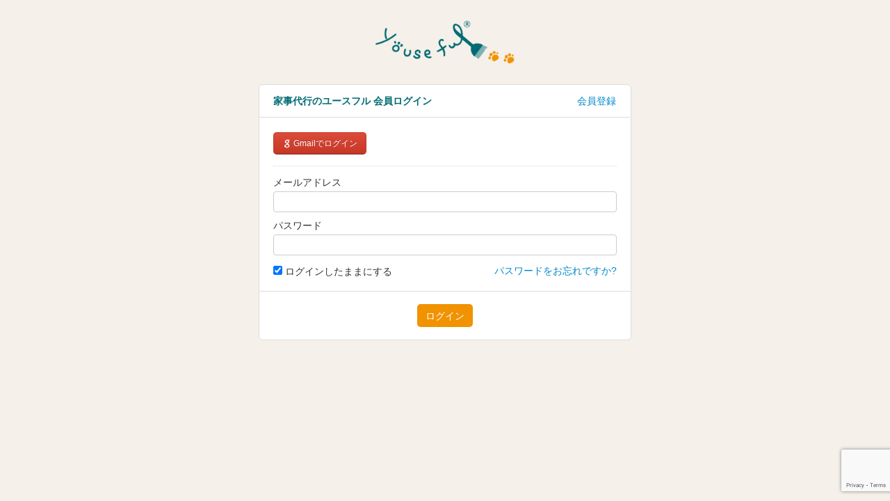

--- FILE ---
content_type: text/html; charset=UTF-8
request_url: https://select-type.com/member/login/?mi=da32-YEEZPU
body_size: 2913
content:
<!doctype html>
<html>
<head>
<meta charset="utf-8">
<title>[家事代行のユースフル] ログイン</title>
<meta http-equiv="X-UA-Compatible" content="IE=edge">
<meta name="viewport" content="width=device-width, initial-scale=1.0, user-scalable=no">
<meta name="description" content="[家事代行のユースフル] ログイン">
<meta name="keywords" content="[家事代行のユースフル] ログイン">
<meta property="fb:app_id" content="1415871678635683" />
<meta property="og:locale" content="ja_JP" />
<meta property="og:title" content="[家事代行のユースフル] ログイン">
<meta property="og:site_name" content="[家事代行のユースフル] ログイン">
<meta property="og:type" content="article"><link rel="shortcut icon" href="https://selecttypeimg.s3.amazonaws.com/upl_files/46914/171247">
<link rel="apple-touch-icon" href="https://selecttypeimg.s3.amazonaws.com/upl_files/46914/171247">
<meta name="format-detection" content="telephone=no">
<meta http-equiv="pragma" content="no-cache">
<meta http-equiv="cache-control" content="no-cache">
<meta http-equiv="Expires" content="0">
<meta name="msvalidate.01" content="" />
<link rel="apple-touch-icon" href="/img/icon_hide_sp.png">
<link rel="stylesheet" href="/css/bootstrap.css?1763730988" />
<link rel="stylesheet" href="/css/style.css?1763730996" />
<link rel="stylesheet" href="/css/bootstrap-responsive.css?1763730988">
<link rel="stylesheet" href="/css/style-responsive.css?1763730995">
<link rel="stylesheet" href="https://maxcdn.bootstrapcdn.com/font-awesome/4.7.0/css/font-awesome.min.css"><!--<link rel="stylesheet" href="/css/font-awesome.min.css">--><link rel="stylesheet" href="/css/member.css?1763730992">
<link rel="stylesheet" href="/css/theme-default.css?1763730996" />
<script type="text/javascript" src="/js/jquery.js?1763730940"></script>
<script type="text/javascript" src="/js/bootstrap.min.js?1763730921"></script>
<script type="text/javascript" src="/js/org_bootstrap.js?1763730948"></script>
<script type="text/javascript" src="/js/common.js?1763730922"></script>
<script async src="https://www.googletagmanager.com/gtag/js?id=G-6VKPXNQ78T"></script>
<script>
  window.dataLayer = window.dataLayer || [];
  function gtag(){dataLayer.push(arguments);}
    gtag('js', new Date());
  gtag('config','G-6VKPXNQ78T');
      </script>
</head><link type="text/css" href="/css/loader.css?1763730992" rel="stylesheet" />
<script src='https://www.google.com/recaptcha/api.js'></script>
<script type="text/javascript">
<!--
$(document).ready(function(){
  $('.circle_name_cls').text('家事代行のユースフル ');$('.btn1_cls').val('登録する');$('.btn1_cls').text('登録する');
$('.btn2_cls').val('お問い合わせ');$('.btn2_cls').text('お問い合わせ');
$('.btn3_cls').val('ログイン');$('.btn3_cls').text('ログイン');
$('.btn4_cls').val('パスワード変更');$('.btn4_cls').text('パスワード変更');
$('.title_cls').css('color','#006b73');$('.btn-primary').css('background-color','#f19200');$('.background').css('background-color','#f5f0e9');  $('#logo_area_id').show();
  $('#logo_img_id').prop('src','https://selecttypeimg.s3.amazonaws.com/upl_files/46914/401686');
  $('#logo_img_id').css('width','199.5');
try {
  $("#select-reserve-iframe", window.parent.document).contents().find('body').addClass('iframe');
  $("#select-reserve-iframe", window.parent.document).height(document.body.scrollHeight);
}catch(e){}
});
function goSubmitWithGC(token) {
  if(token){
    cmn.dispLoading();
    cmn.actionSubmit(loginform,'do_login');
  }
}
//-->
</script>
<body class="selectform member">
<div class="body">
  <div class="container">
    <div class="logo-box" id="logo_area_id"><img id="logo_img_id"></div>    <div class="row-fluid">
      <div class="span6 offset3">
        <form method="post" action="/member/login/index.php" name="loginform" id="loginform_id">
          <div class="content">
            <div class="content-header">
              <h3 class="title_cls"><span class="circle_name_cls"></span>会員ログイン</h3>
              <span class="switch-link"><a href="/member/reg/?mi=da32-YEEZPU&w_flg=&pv_flg=" class="label_cls">会員登録</a></span>            </div>
            <div class="content-body">
                            <div class="control-group">
                <a href="javascript:;" class="btn btn-small btn-google" onclick="javascript:cmn.actionSubmit(loginform,'do_gmlogin');"><i class="icon-google"></i> Gmailでログイン</a>                              </div>
              <hr class="padding-sm">
                                          <div class="control-group">
                <label class="control-label label_cls">メールアドレス</label>
                <div class="controls">
                  <input type="text" class="input-block-level" name="a_id" maxlength="1500" tabindex="1">
                </div>
              </div>
              <div class="control-group">
                <label class="control-label label_cls">パスワード</label>
                <div class="controls">
                  <input type="password" class="input-block-level" name="pass" maxlength="1500" tabindex="2">
                </div>
              </div>
              <div class="control-group">
                <div class="controls clearfix">
                  <label class="pull-left label_cls"><input type="checkbox" name="kpt_flg" value="1" checked> ログインしたままにする </label>
                  <a href="/member/pwask/?mi=da32-YEEZPU&w_flg=&pv_flg=" class="pull-right label_cls">パスワードをお忘れですか?</a>
                </div>
                              </div>
            </div>
            <div class="content-footer align-center">
              <button
    class="btn btn-primary btn3_cls g-recaptcha"
    data-sitekey="6LdNZ6YUAAAAAPEtUa5hyUGDdSaFaTXAwl_oPdZq"
    data-callback="goSubmitWithGC">ログイン
</button>
                          </div>
          </div>
        <input type="hidden" name="ticket" value="bcf20c29f5b068d463b0aa343372d906a8df46af27d68afe">
        <input type="hidden" name="mi" value="da32-YEEZPU">
        <input type="hidden" name="w_flg" value="">
        <input type="hidden" name="pv_flg" value="">
                <input type="hidden" name="dummy_do">
        </form>
      </div>
    </div>
  </div>
</div>
<div class="background"><div class="brightness"></div></div>
</body>
<div id="loading_id"></div><div id="facebook-login-alert-modal_id" class="modal modal-xlarge hide fade in" aria-hidden="false">
  <div class="modal-header">
    <a href="javascript:;" class="close" data-dismiss="modal" aria-hidden="true">×</a>
    <h3><i class="fa fa-exclamation-circle" aria-hidden="true"></i> Facebookログインをご利用されていたユーザー様へ</h3>
  </div>
  <div class="modal-body">
    <div class="help-text margin-bottom-15">Facebook連携機能は廃止されました。<br>Facebookアカウントでログインしていたユーザー様は、<strong>Facebookアカウントに登録しているのと同じメールアドレス</strong>で既にアカウントが作成されています。<br>したがいましてパスワード設定フローより<strong>Facebookアカウントに登録しているのと同じメールアドレス</strong>にて、<strong>本システムオリジナルのパスワード</strong>を再設定いただくことにより、<br>これまでと同じく本システムへのログインが可能です。</div>
    <div class="margin-bottom-10">
      以下のパスワード再設定リンクより、本システムオリジナルのパスワードをご設定いただきます。<br>
<strong>Facebookアカウントに登録しているメールアドレス</strong>にて、パスワード設定のお手続きをお進めください。
    </div>
    <div class="margin-bottom-10"><a href="/member/pwask/?mi=da32-YEEZPU" class="btn btn-primary" target="_blank"><i class="fa fa-key" aria-hidden="true"></i> アカウントのオリジナルパスワード設定</a></div>
  </div>
  <a href="javascript:;" data-dismiss="modal" class="btn btn-close">閉じる</a>
</div><input type="hidden" id="mi_id" value="da32-YEEZPU">
<input type="hidden" id="prev_flg_id" value="">
<input type="hidden" id="w_flg_id" value="">
</html>

--- FILE ---
content_type: text/html; charset=utf-8
request_url: https://www.google.com/recaptcha/api2/anchor?ar=1&k=6LdNZ6YUAAAAAPEtUa5hyUGDdSaFaTXAwl_oPdZq&co=aHR0cHM6Ly9zZWxlY3QtdHlwZS5jb206NDQz&hl=en&v=TkacYOdEJbdB_JjX802TMer9&size=invisible&anchor-ms=20000&execute-ms=15000&cb=6dq2jtz8klhc
body_size: 45602
content:
<!DOCTYPE HTML><html dir="ltr" lang="en"><head><meta http-equiv="Content-Type" content="text/html; charset=UTF-8">
<meta http-equiv="X-UA-Compatible" content="IE=edge">
<title>reCAPTCHA</title>
<style type="text/css">
/* cyrillic-ext */
@font-face {
  font-family: 'Roboto';
  font-style: normal;
  font-weight: 400;
  src: url(//fonts.gstatic.com/s/roboto/v18/KFOmCnqEu92Fr1Mu72xKKTU1Kvnz.woff2) format('woff2');
  unicode-range: U+0460-052F, U+1C80-1C8A, U+20B4, U+2DE0-2DFF, U+A640-A69F, U+FE2E-FE2F;
}
/* cyrillic */
@font-face {
  font-family: 'Roboto';
  font-style: normal;
  font-weight: 400;
  src: url(//fonts.gstatic.com/s/roboto/v18/KFOmCnqEu92Fr1Mu5mxKKTU1Kvnz.woff2) format('woff2');
  unicode-range: U+0301, U+0400-045F, U+0490-0491, U+04B0-04B1, U+2116;
}
/* greek-ext */
@font-face {
  font-family: 'Roboto';
  font-style: normal;
  font-weight: 400;
  src: url(//fonts.gstatic.com/s/roboto/v18/KFOmCnqEu92Fr1Mu7mxKKTU1Kvnz.woff2) format('woff2');
  unicode-range: U+1F00-1FFF;
}
/* greek */
@font-face {
  font-family: 'Roboto';
  font-style: normal;
  font-weight: 400;
  src: url(//fonts.gstatic.com/s/roboto/v18/KFOmCnqEu92Fr1Mu4WxKKTU1Kvnz.woff2) format('woff2');
  unicode-range: U+0370-0377, U+037A-037F, U+0384-038A, U+038C, U+038E-03A1, U+03A3-03FF;
}
/* vietnamese */
@font-face {
  font-family: 'Roboto';
  font-style: normal;
  font-weight: 400;
  src: url(//fonts.gstatic.com/s/roboto/v18/KFOmCnqEu92Fr1Mu7WxKKTU1Kvnz.woff2) format('woff2');
  unicode-range: U+0102-0103, U+0110-0111, U+0128-0129, U+0168-0169, U+01A0-01A1, U+01AF-01B0, U+0300-0301, U+0303-0304, U+0308-0309, U+0323, U+0329, U+1EA0-1EF9, U+20AB;
}
/* latin-ext */
@font-face {
  font-family: 'Roboto';
  font-style: normal;
  font-weight: 400;
  src: url(//fonts.gstatic.com/s/roboto/v18/KFOmCnqEu92Fr1Mu7GxKKTU1Kvnz.woff2) format('woff2');
  unicode-range: U+0100-02BA, U+02BD-02C5, U+02C7-02CC, U+02CE-02D7, U+02DD-02FF, U+0304, U+0308, U+0329, U+1D00-1DBF, U+1E00-1E9F, U+1EF2-1EFF, U+2020, U+20A0-20AB, U+20AD-20C0, U+2113, U+2C60-2C7F, U+A720-A7FF;
}
/* latin */
@font-face {
  font-family: 'Roboto';
  font-style: normal;
  font-weight: 400;
  src: url(//fonts.gstatic.com/s/roboto/v18/KFOmCnqEu92Fr1Mu4mxKKTU1Kg.woff2) format('woff2');
  unicode-range: U+0000-00FF, U+0131, U+0152-0153, U+02BB-02BC, U+02C6, U+02DA, U+02DC, U+0304, U+0308, U+0329, U+2000-206F, U+20AC, U+2122, U+2191, U+2193, U+2212, U+2215, U+FEFF, U+FFFD;
}
/* cyrillic-ext */
@font-face {
  font-family: 'Roboto';
  font-style: normal;
  font-weight: 500;
  src: url(//fonts.gstatic.com/s/roboto/v18/KFOlCnqEu92Fr1MmEU9fCRc4AMP6lbBP.woff2) format('woff2');
  unicode-range: U+0460-052F, U+1C80-1C8A, U+20B4, U+2DE0-2DFF, U+A640-A69F, U+FE2E-FE2F;
}
/* cyrillic */
@font-face {
  font-family: 'Roboto';
  font-style: normal;
  font-weight: 500;
  src: url(//fonts.gstatic.com/s/roboto/v18/KFOlCnqEu92Fr1MmEU9fABc4AMP6lbBP.woff2) format('woff2');
  unicode-range: U+0301, U+0400-045F, U+0490-0491, U+04B0-04B1, U+2116;
}
/* greek-ext */
@font-face {
  font-family: 'Roboto';
  font-style: normal;
  font-weight: 500;
  src: url(//fonts.gstatic.com/s/roboto/v18/KFOlCnqEu92Fr1MmEU9fCBc4AMP6lbBP.woff2) format('woff2');
  unicode-range: U+1F00-1FFF;
}
/* greek */
@font-face {
  font-family: 'Roboto';
  font-style: normal;
  font-weight: 500;
  src: url(//fonts.gstatic.com/s/roboto/v18/KFOlCnqEu92Fr1MmEU9fBxc4AMP6lbBP.woff2) format('woff2');
  unicode-range: U+0370-0377, U+037A-037F, U+0384-038A, U+038C, U+038E-03A1, U+03A3-03FF;
}
/* vietnamese */
@font-face {
  font-family: 'Roboto';
  font-style: normal;
  font-weight: 500;
  src: url(//fonts.gstatic.com/s/roboto/v18/KFOlCnqEu92Fr1MmEU9fCxc4AMP6lbBP.woff2) format('woff2');
  unicode-range: U+0102-0103, U+0110-0111, U+0128-0129, U+0168-0169, U+01A0-01A1, U+01AF-01B0, U+0300-0301, U+0303-0304, U+0308-0309, U+0323, U+0329, U+1EA0-1EF9, U+20AB;
}
/* latin-ext */
@font-face {
  font-family: 'Roboto';
  font-style: normal;
  font-weight: 500;
  src: url(//fonts.gstatic.com/s/roboto/v18/KFOlCnqEu92Fr1MmEU9fChc4AMP6lbBP.woff2) format('woff2');
  unicode-range: U+0100-02BA, U+02BD-02C5, U+02C7-02CC, U+02CE-02D7, U+02DD-02FF, U+0304, U+0308, U+0329, U+1D00-1DBF, U+1E00-1E9F, U+1EF2-1EFF, U+2020, U+20A0-20AB, U+20AD-20C0, U+2113, U+2C60-2C7F, U+A720-A7FF;
}
/* latin */
@font-face {
  font-family: 'Roboto';
  font-style: normal;
  font-weight: 500;
  src: url(//fonts.gstatic.com/s/roboto/v18/KFOlCnqEu92Fr1MmEU9fBBc4AMP6lQ.woff2) format('woff2');
  unicode-range: U+0000-00FF, U+0131, U+0152-0153, U+02BB-02BC, U+02C6, U+02DA, U+02DC, U+0304, U+0308, U+0329, U+2000-206F, U+20AC, U+2122, U+2191, U+2193, U+2212, U+2215, U+FEFF, U+FFFD;
}
/* cyrillic-ext */
@font-face {
  font-family: 'Roboto';
  font-style: normal;
  font-weight: 900;
  src: url(//fonts.gstatic.com/s/roboto/v18/KFOlCnqEu92Fr1MmYUtfCRc4AMP6lbBP.woff2) format('woff2');
  unicode-range: U+0460-052F, U+1C80-1C8A, U+20B4, U+2DE0-2DFF, U+A640-A69F, U+FE2E-FE2F;
}
/* cyrillic */
@font-face {
  font-family: 'Roboto';
  font-style: normal;
  font-weight: 900;
  src: url(//fonts.gstatic.com/s/roboto/v18/KFOlCnqEu92Fr1MmYUtfABc4AMP6lbBP.woff2) format('woff2');
  unicode-range: U+0301, U+0400-045F, U+0490-0491, U+04B0-04B1, U+2116;
}
/* greek-ext */
@font-face {
  font-family: 'Roboto';
  font-style: normal;
  font-weight: 900;
  src: url(//fonts.gstatic.com/s/roboto/v18/KFOlCnqEu92Fr1MmYUtfCBc4AMP6lbBP.woff2) format('woff2');
  unicode-range: U+1F00-1FFF;
}
/* greek */
@font-face {
  font-family: 'Roboto';
  font-style: normal;
  font-weight: 900;
  src: url(//fonts.gstatic.com/s/roboto/v18/KFOlCnqEu92Fr1MmYUtfBxc4AMP6lbBP.woff2) format('woff2');
  unicode-range: U+0370-0377, U+037A-037F, U+0384-038A, U+038C, U+038E-03A1, U+03A3-03FF;
}
/* vietnamese */
@font-face {
  font-family: 'Roboto';
  font-style: normal;
  font-weight: 900;
  src: url(//fonts.gstatic.com/s/roboto/v18/KFOlCnqEu92Fr1MmYUtfCxc4AMP6lbBP.woff2) format('woff2');
  unicode-range: U+0102-0103, U+0110-0111, U+0128-0129, U+0168-0169, U+01A0-01A1, U+01AF-01B0, U+0300-0301, U+0303-0304, U+0308-0309, U+0323, U+0329, U+1EA0-1EF9, U+20AB;
}
/* latin-ext */
@font-face {
  font-family: 'Roboto';
  font-style: normal;
  font-weight: 900;
  src: url(//fonts.gstatic.com/s/roboto/v18/KFOlCnqEu92Fr1MmYUtfChc4AMP6lbBP.woff2) format('woff2');
  unicode-range: U+0100-02BA, U+02BD-02C5, U+02C7-02CC, U+02CE-02D7, U+02DD-02FF, U+0304, U+0308, U+0329, U+1D00-1DBF, U+1E00-1E9F, U+1EF2-1EFF, U+2020, U+20A0-20AB, U+20AD-20C0, U+2113, U+2C60-2C7F, U+A720-A7FF;
}
/* latin */
@font-face {
  font-family: 'Roboto';
  font-style: normal;
  font-weight: 900;
  src: url(//fonts.gstatic.com/s/roboto/v18/KFOlCnqEu92Fr1MmYUtfBBc4AMP6lQ.woff2) format('woff2');
  unicode-range: U+0000-00FF, U+0131, U+0152-0153, U+02BB-02BC, U+02C6, U+02DA, U+02DC, U+0304, U+0308, U+0329, U+2000-206F, U+20AC, U+2122, U+2191, U+2193, U+2212, U+2215, U+FEFF, U+FFFD;
}

</style>
<link rel="stylesheet" type="text/css" href="https://www.gstatic.com/recaptcha/releases/TkacYOdEJbdB_JjX802TMer9/styles__ltr.css">
<script nonce="d6RSfJgg_LfF2Mu9cbqzxg" type="text/javascript">window['__recaptcha_api'] = 'https://www.google.com/recaptcha/api2/';</script>
<script type="text/javascript" src="https://www.gstatic.com/recaptcha/releases/TkacYOdEJbdB_JjX802TMer9/recaptcha__en.js" nonce="d6RSfJgg_LfF2Mu9cbqzxg">
      
    </script></head>
<body><div id="rc-anchor-alert" class="rc-anchor-alert"></div>
<input type="hidden" id="recaptcha-token" value="[base64]">
<script type="text/javascript" nonce="d6RSfJgg_LfF2Mu9cbqzxg">
      recaptcha.anchor.Main.init("[\x22ainput\x22,[\x22bgdata\x22,\x22\x22,\[base64]/[base64]/[base64]/[base64]/[base64]/[base64]/[base64]/[base64]/[base64]/[base64]/[base64]/[base64]/[base64]/[base64]\\u003d\x22,\[base64]\\u003d\x22,\x22w43Cky5PwoHDqSfCmMK/XMKQw5vCjxtcw45ANsOYw4VvA1XCqXdtc8OGwp/DjMOMw5zClChqwqgbNTXDqQfCpHTDlsO2SBs9w5zDgsOkw6/DqcKbwovCgcOaEQzCrMK2w5/DqnY6woHClXHDncOsZcKXwprCnMK0dxbDm13CqcKzNMKowqzCgU5mw7LCn8Oow717OsKzAU/CkcKqcVNQw4DCihZiR8OUwpFpYMKqw7ZdwocJw4YgwqA5esKCw5/CnMKfwr/DtsK7IGTDrnjDnX/CjwtBwovCgzcqbMKKw4VqQMKkAy8sEiBCMMOswpbDisKEw7rCq8Kgb8ObC203McKYaEwDwovDjsOtw4PCjsO3w5YHw65PF8OPwqPDnjrDmHkAw7dUw5lBwpjCg1sOAkp1wo5+w4TCtcKUTUg4eMOYw5MkFE1ZwrFxw5EeF1kAwq7Cul/DpUgOR8KuawnCusOEHk5yAFfDt8Oawp7CuRQEc8Oew6TCpzR6FVnDrxjDlX8HwoF3IsKsw4fCm8KbNgsWw4LCpQzCkBNYwpE/w5LCl3YObiMcwqLCkMKMAMKcAgDCt0rDnsKdwozDqG5PScKgZVTDphrCucOVwox+SDzCicKHYzgsHwTDvMOQwpxnw4HDssO9w6TCi8Oxwr3CqhDCi1k9PHlVw77CmsO/FT3DocOQwpVtwpXDlMObwoDCtMOGw6jCs8OhwoHCu8KBL8O4c8K7wrHCkWd0w5PCojU+XMO5Fg0eOcOkw49rwoRUw4fDhsOzLUpJwqEyZsOkwphCw7TComnCnXLCoGkgwonCvkFpw4lpNVfCvWjDu8OjMcO2US4hdsK7e8O/DWfDth/Cq8KzZhrDg8OFwrjCrRIZQMOuT8OHw7AjQcO+w6/CpDQhw57ClsOlPiPDvR/CqcKTw4XDsBDDlkUufcKKOB3DnWDCusOqw4sabcK9RwU2T8Kfw7PClxfDg8KCCMOXw4PDrcKPwrQNQj/CpELDoS4Qw6BFwr7DqMKaw73CtcK8w7zDuAhUaMKqd3Q6cErDnWo4wpXDhm/[base64]/CmFgpw7PDtcO/wojCgsKCw4LDkMKewqU7wq/DlgoiwqkyCRZDbcK/w4XDkBjCmAjCkD9/w6DCssOREUjChzR7e3PCplHCt0MFw55Fw6jDuMKmw7zDm1LDnMKqw5zCm8OQw7JkDMOWWMOQATtdGF80a8KTw7NSwqZswoo0w6obw75nwqsww5DDssOXRRZ+wqlaVVfDk8KxIcKgw4/CqsKyJcOtPhzDgXvCn8KibxnCtsKCwpXCj8Owb8KCfMOcB8KYcgTDqsKGZDkNwoFhLMOyw6gKwqzDoMKIKSVjwo4TbMKGXMKaPzbDv17CssK1AMO7TMOJZMKrZERmw7QDwpQnw4x1XMOHw6TDsxzCicO/w7XCqcKQw4jDiMKcw7XCvsOUw6DDhkxqd3kYN8KvwqYiU0DDkhXDiBTCscKnQMK4w6kqV8K+D8K6QsOMYlwsEsOgOmdAYDHCsx3DlgR3I8K8w6LDnMOhw6gbD3nDgVIMwqHDrCXCr2gCwovDsMK8PgLDiHbCqMOSBk7Dg1rDqcOnGMO6bcKIw7/DnsKAwos1w7/Cg8OCcn3CpxrCukfCpVJRw63DrHhaZVoxK8O3f8K5w7fDtMKuDcODw4BcesOFwqPDqMKHw7/DqsKIwq/DvxTCqizCmnE6BlzDlx/[base64]/DuxElwpPChcKlw5hGwrXDmjA0wqbDkS90HsOtb8Oiw6c2wqo1w4DCrsOFBTFdw7R0w7jCrXzDlnjDqlfDv2kvw5xMc8KdQFHDkRseWyIEX8KvwoPCmxFjwp/DrsO9w7fDt1pXZ1g0w6PDjF3Dnl46HwRDH8KCwoUbVsO5w6XDhzYbNsOAwq7CkMKiasOaHMOIwoBMYsOsGzYnZsOww53CqcOTwqhDw7keQVbCkTzDpMKSw47Di8OgCzVremgvFknDn2fDkTfDjiAFwo7ClEXCgC/[base64]/[base64]/[base64]/S8OVGsKTKMO9w4/Cp8KKDwbCp8KpVcKcBcOqwowvw6MuwoLCssORwqwNwq7DvsONwodpwoTCsE/CoAcowqMYwrd4w4HDihF6S8Kjw7nDrsONdFgVYMK0w7RjwoPDmXo5wp/[base64]/[base64]/[base64]/DvUMRe8KTwqvDicKRwokIB08IbEnCqcKqw54UZMOeIlXDt8KFbhjCrMO0w7dlS8KFLsKJccKHLMKzwqZCwpLClC8CwoNjwqTDmgpiwobCqUI/wqTDt2VuNcOIwpBYw6HDjQbCom9Mwp/Cp8Olwq3Ck8KOwqYHKHNpBBzCkRhRX8KTSFTDvcK3eQRdY8OjwocRHCc/[base64]/[base64]/DpgRrw67Dv2ADw7IKw4DDjxHCtCEcw5TCg29NO1hIV2rDpj8dFMOETnHDv8O8Y8OwwqR4H8KRwofCk8Kaw4TClhDDhFQ0JCA2AXM8w4DDkWYYcALDpn1SwoHDj8OMw6xaAMO5wq7DtFkpMMKZNgjCv1HCsGs1wr/CusKuIBRJwpvDrDPCsMKNNsKQw58fwrgcw44IccOUNcKZw7nDk8K5PyhUw7bDjMKDw5BPbcOGw5/DjAvCgsOWw4wqw6DDnsKqwpbCvcKgw63DnsKQw4pVw6HCq8OhdjkzQcKkworDp8Osw5kNMzo1wpUiSEPCmQTDpcOQw7DCg8KJTMOhajTDnVMPwro5w7Zww53Cih7DsMKhSQjDi3rDmsK/wrfDmTjDjWTCqMO1wrhpOBPCr1QUwq9Iw590w5xOBMOuDkd+w7/CmsK2w4/CmA7CqF/CmknChXrCuzBzd8OLB1VuY8KMw6TDqQgmw5XCiCPDh8KldcKzA3HDt8KQwr/CoR/DtkU4wonCsV4/Y3MQwoR8KcOiAcKBw4PCtFvCrkzCnsK4TcKkPT51STQEw4PDsMKCw4rCjXpGASDDkgcqLsOxcxNXZgbDk3zDoXoEwo0/woRwV8KzwqE2w5gDwqo+ccOHUXY8GQjCuVHCrC5sUiA/fhPDpMKpw5EEw47DlcOXwo9+wrTClsK6MwR+wqHCuxPCi3lrcMO3TcKJwoHDmcKRwq3CrcOYQFPDnMO1O3bDoWJTZXN2wpB1wogKw7bChMK7w7fCtMKBwpQYQzPDtmVTw67CrsOgRjpmw6JQw71ewqfCscKLw6nCrMO/Yjp5wq0wwqNyeA3CpsO8w68rwrpFwqJSdhDDjMKkKTUIVzHDssK3CMOlwrLDrMOtdMO8w6Y/OMK8wowkwrjCs8KUcWYFwokjw4d0wpEsw7nDtMK8XsK8wpRGVFPCoXUHwpMOaxBZwqo1w5jCsMOvwpnDjsKdw6QSwp9cMkDDp8KOwqrDh2zCh8O7Y8KMw6PCqMKqV8KLDMOXUjDDt8K2RW7DgsK8EsOGSkTCp8OhcsOdw5VWesK1w7fCr0NYwrchU28fwp/DnT3DksOEwrvCmMKPE11Mw7vDlcO1wrrCon7Dpw57wqg3ZcOAb8O0wqfCjMKAwrbCpmbCp8OsU8OnIcKEwoLDtWNiQVhtV8KuXsKGO8KDwozCrsO0w78gw45gw7fClyMNwr/Cj0bCj13CulzCnkYbw6HDqMKgFMK2wqBlSTckwqPCiMOWN0/CqzNuwq86w7d5E8KfYEQDTcKsEVDDiR8nwrcrwo/DuMObWMK3F8O8wq0mw53CgsK7P8KQc8KuUsKEBUU+wrzCqsKDN1jCvEHDvcKBUl0AbTMbGwrCv8O9PcKZw5paDMKbw4tHAnrCoy3CsVLCuH/CqcOPVRbDu8KaKcKPw6cvH8KVJTXCmMKbLwcbR8KsHQxmw5V0esOPeiHDqsO2wrvDhyxqRMOMbBQ8wrsow7HCkMOTN8KlXcOew7V3wo3DgsK1w5PDpFk5KsOrwoJuwq/Ds1MAw5nDl2zCrMKaw50iwonCilTDlDdiwoV8RsKWwq3ChGfDvMO9wrLDpMOYw602JsOIwoozN8O/[base64]/[base64]/Dp8KVwqzCjMOmRl3DmR03CcKbwr/[base64]/csOZWMK9JsOpDMK6wrwUJzDDqwbDm8OBwo/DksOHW8O7w4PDk8KFw5JDCcKCccODw5N8w6dBw7J2w7Ujwq/DgMKqw5nDn18hd8K5LcKJw7tgwrTClcKvw5Q0ei1mw6LDpHZfKCzCuUgDPcKtw6MEwrHCiSJ0wqfDgA7Dl8OTw4vDssOJw5PCpcK2wopQHMKmIS/CrsOwMMKfQMKpwqUpw4DDmHAKwozDqW0tw7HDrEMheCjCi2HClcKjwprCtMONw6NINy9ww7XDv8KlWsKMwoBnwrLCicOtw5/DncOzL8K8w4LCuEQFw7k7Ryojw7RxQsKPemVLwrkQw77ClTo7wqfCtMOOQnI4AifDhzPCssOdw4/CiMOzwrlLXW1CwpHDm3TCqsKgYkhnwqnCscKzw5o/P0Udw6PDm3bCvsKJwrUBUMKyXsKiwqTDqmrDnsOqwqt/wr83L8Oww6YiEMKMwoDCq8Oiw5HCt0/[base64]/FF7Dl8O/[base64]/esOpw5BywobDhRzDs8KYw4rCg1bCq8OKA0bDvcOhNMKHMsOBw7jDuQp8BsK/wrjDocKhEsKxwqpPw57DijMiw4JEX8K4wo/[base64]/PsO4M8K+TcKmwptjwo4IdsOeAnBKwpvCjMKawr7DkjBIeXLCigBbKcKHdkXCunXDkEbCicKcesO+w5HCr8OJe8ODbmLCqsOjwqV3w4RLZcO3wqvDpyfCq8KJbhV1wqREwq/CuTDDmwrCmg0qwpNNOxHCrsKnwpjDt8KQVcKpwrzDpT/[base64]/CoyRmZEHDlVZNZMOmw5zDkMOywo8sHsK8NcOYSMK6w5zCoSBsFcOHwo/[base64]/DusKSw5zCvMOYwqPDk2DCikPDnFDDsGTDlcOKacOBwpw0wpQ6fz52w7PCrWFFwrs1FEQ/wpFvVMOWCVHCj3h2wo8SfMKXcMKkw6IRw4HDocKvZsORL8OaIH46w6zDk8KIRkRNVsKewq8vw7/DoCrDoyHDscKAwq0DewEFdHQ3woAGw508w4paw71KFnoPP0rCmAUnwo89wodrw7XCo8OXw7fDtxfCmsK6Ch7DqS/[base64]/CmMOCUDhhw6vCqsObL8KyLFkqwoJ/W8ODwrFUIMKyFMOowpMVw4LCjF0dL8KXAcK4KG/DlMORfcO4w7rCqhIzH2lsGUcmCzwyw7/CiAJ+asKXw7LDlsOIw5XDo8OYY8K8woLDnsO0wprDkVR8bcO1WVvDgMOZw4dTw5HDosOgY8KNTSfCgFLConoww7jCmcKCwqNSF2l5J8OTKA/CksOwwrjCpXJtYsKVSDrDqi51w4fCqsOHZx7DiS1Aw7bCsVjCgxRafkfDlxBwKhkBbsK6w4XDn2/DjMKtW2JYwoFnwoXCnGYDHsOcYgzDoggAw6rCvl83cMOPw4PCvSdDVhvCmMKSWhkmfAvCmExQwrt3w7krcHVGw6djCMKGfcK9G3AHKHFPw47CuMKJQmjCt31VFDHCmSE/HMKYK8OCw740XFtuwpADw4/CswrCqMK6wo5fb3rDssK0U2jCmxgmw4BVHTB0EX5cwq/DoMO+w7nChcKkwr7DiVrDhU9KGcOxwo5qTcKKGGrCl15Zwp/CncKqwoPDmcOuw7LDty/ClgnDtMOGwoB3wrnCmcOpD29JYMKzw7HDim3DtQ7ClATDr8KPPxdjHUMHZ3xFw6MEw41WwqbCpcKywohrwoPDq3jCkEHDnx0aIMKYOTBQJcKOPsKUwq/Dg8Kybg0DwqTDocORwo8Yw7LDo8KbXn7DocKFdB/DnEwXwpwhVcKGQE5Bw5ggwrYKwqjDuAfChA9Tw4/DocKyw5ZbWcOIwpvDucKWwqPCpXzCrCRcWBTCo8OVUAYuwr1twpFBw6rDlglEM8KyS3lCV3bCjsKwwprDokB1wpcXDUgUASZ6w7ZSDhIBw7dKw5Y5dwZYwoPDn8Kiw6/CqsKywqNQPMK2wo3CocKfFz3DukbChcOJA8O8WsOIw6TDrcKfWR17SFPCrXgLPsOFfcK7R2EtUkQcwppjwrzCr8KeOyQtO8KGwq/CgsOmJ8O9wr/[base64]/DnUbCtVEkKgnDicOPw5Yzw6/DkGTCscOmfMKtFcK+wrvDqcK8w7BTwqTCkAzCqcKrw5LChkPCpcOGDcK/HsOGWgXCscKHa8KqHXdWwqhzw4PDtXvDqMO1w4ZkwocOV1N1w6LDpMOpw4TDg8O3woTDoMKWw6w6wo5IPsKTfsO9w73CqsKZw4rDlcKNwpAew7/DmwxDZG0YfsODw5EMw6PCn1rDgwLDmcO8wpHDjBXCo8KbwoRVw4bDrkLDqTNLw6FSGMKHVMKbZ2nDucKjwrshBcKgeSwdT8Kzwq9qw7LCt1TDssOsw6g9OV0hw5sWE2tuw4xPZ8OyDkbDrcKJNEfCsMKVKcKxEl/[base64]/DvcOBw71gdlVWwr7Dj1/CocORw7YEw5LDucO4wrXDlEZ6XVTChcOVCsKuwpnCoMKPwr4swpTCicK4LmjDvMKCYDbCtcK4WAjDvijCrcOZUzbCnH3DqcOVw4RnGcOSQsKfBcO1BV7DksObVcOGOMONQ8K3wp/[base64]/DjlbCsA4/w7JBw5VXTUbCi8O8w5XCrsKxw4cSw73DuMOTw6cbwoEDTcKgDMO8EcO8acOww6HDusOTw5XDiMOMMU4mchZ/wqPDp8KhCkjDl2ZOIcOBFsKjw5TClsKIIsO1W8KKwonDpcOEwp7DkMOPPHpRw7lrwr0TKsOmM8Oie8O4w4VGLcOuLHfCpHvDssKJwp0zSXnCij/Dg8KYTcOYf8O0FcO6w4NzB8KhTQslYwvCsH/DuMK9w6lWKHTDuA5BDyxJUzE7ZsOCwoLCs8KqScO5Vxc4DVbDtsO0ScOdKsK6wpU/b8OKw7BrIMKawrkbbiAfHisCZEhnQ8OZbwrCqGvCvBozw7liwpvCrMOfR0J3w7xgfMKXworCqsKEw5PCosOnw7nDj8OXH8OvwrsYwo7CrVbDp8OYbcOaccOrSFDCnW4Sw4gKeMKfwqfCuWEAwr4cXsOmUjXDt8Oyw4Zwwq/CjGgPw5XCvUFQw6bDsiApwr85w7lMDUHCtcK/D8OBw480wq3Cm8Kow4DCpjLDs8K6acKEw4zCkMKWRcOjwqvCrXHCm8O+EFnDklMAZ8O2wovCrcK5Dgl6w6JzwqcHMEEMBsOiwqDDpMK9wpLCs3DCjsODwotzOS7DvsKKZMKawqXChScJwoXCksOxwp0zH8OowoEVK8KqExzCisOQCz/Dh0/CtC3DpCLDisOZw5QawrHDmX9vHjdVw7PDg1fCjBF4MEgxDMOQdMKObHjDocKfJk87XiDDtGPDmcO2wrUnwq7Du8KDwpk9w40pw5jCmTvDisKiEwHCmFzCtW0JwpXDgcKEw4NNZMK/w5LCrQ4nw7XCmsOMwoIvw7/CpWJGOcOCWzrDvcKLJ8KRw5I4w54XEkfCvMKdATjDsFFAwrRtVcOXwp/CoCvCr8Kzw4d2w5vDs0cRwoMcw6DDmRLDgFzDhcK8w6HCuwLDh8KowoLDs8Odwqszw5TDgCFlUEpvwodGZsKhfsKiH8OHwqN9Qw3CoDnDlxPDqMKVBmrDh8KawpbChw0Zw5vCscOGBAXCrGJuYcKwZSrDg0gVPQ5YK8K/[base64]/[base64]/CsMKRHRIqw67ClRrCusKxwqoSMMOvw4LCmEULR8OHOVPCtsKCdsOQw755w4ldw4kvw4hfCcKCZAszwro0wp3CkMOaYlsZw6/[base64]/[base64]/w6XCmMKjVCTCp8KIwp5Qw5zCqMOEVCAELMK+wpfDhsK6wroQBXxLN25HwofCtMKhwqbDh8KBesKmLcOYwrTDuMO6cVdvw69VwrxCDEhFw43DuwzChE8RUsOzw6ZZJHEqwqDCpcKMGHvCqEoLfCVjQMKrR8K4wo/[base64]/CijNZw6fDjUpAw6HDux/DnMKlGsKUAngUwqTCgsKdwr/CkMOnw6DDg8OzwprDm8KkwqfDiVPDu24Nw4xfwovDgF7DusKLA1AiYhYvw6NRP3c+w5czOcK2P2BWcATCqMK3w5vDlMKowo1pw65AwqJ6W0HDiCbCjcKGVx9EwoVWV8OFdcKMwqQcb8KrwoIPw5J/I2cZw4cYw7siUsOZKWbCkzPCtSNFw5LDksKfwoDDncK0w4/[base64]/Dr2xPwpJIGW/Cn8OHPxPDvMKZIAfCqcOxwq83KFxhND4lI0bCm8O6w7zDpV/CmMOsFcOJwq5rw4QzS8OCw51iwpzCsMObG8KNw4QQwpRmPcO6JsOmw793D8OeKcKgwo8Owo90dzNLcHEKT8KTwpPDkybChnweKzjDisKFwojClcKwwo7Dq8ORHychwpIPG8OOIH/DrcKnw51kw4XCscOFNMOvwojDt0tbw6bDtMOpw7dNewtzw47DkMO4VwhjXkTDkMOTwozDqzd6PsKXwpvCusO+wqbCmsOZOh7DszvDg8OFNsKvw709XxYGY0XCuFxvw6jDvUxSSsOxwqrCp8OYfw8/[base64]/CmXAwf8KsSSjDtMOKSMO7wo9eLsK5w4LDmQwiw5otw4dPRMKlPAjCuMOkGMKGwr7Ds8Otwps6SWfCnVPDtC0Gwp0Dw6TClMKieB3DosOoLHjDgMOybMKddAnCuAZjw7Rrwr7CpT8zDMKMPgAow4UDasKywpnDp2vCq2/DngvChcOKwprDrcKeRMOVblkBw55IY3FlV8KgQVTCvcK2G8Kuw44/RynDiiQqQF7Cg8KDw6glasKqSyxyw4cBwrE3woNHw5HCkHDCgcKOJj4/Z8OVS8O2fsK/XEZKwoLDrm8Tw7cQYxDCi8OrwrQRY2dJw4gow57ChMKIIcKqDHdrQHzCmMK4bsO7c8OLY3kdAhDDqsKhbcO8w5vDkHHDsX1fcVXDsSMgOXMtw63DpTnDij/[base64]/D8OxbsOgw7Mhw7M/wosLSMOyEMKkP8OoSW/CpDBvw6Rtw7nClsKOYzpUaMKKwo4rKXDCtWvChhXCqCYbDj3DrAY/[base64]/CnQrDgiExw61Zw65cwr5AXioYDcKWXjBUw6QeEgPCrcKHKHPDqMOoEsKuTMO3wr/CucO4w6k/w4tlwp0fWcOLVsKZw43DrsOxwrwZC8KNw59NwqfCpMO3PcKswpkUwqkMbFNzIh0lwoPCjcKeVcKjw4Quwq/DhsKmNMKWw5XCnx3CtyvDpTkywowOAMO2wrHDs8Kjw67DmjvDjwAPHMKFfTYAw6vDj8KtRMOow5dyw7BDwojDlV7DicOBAsO0fEFMwpBtw64lbkE2wpx/w4DCnDkow70GZMOQwr/[base64]/DqMO6C0ZrdgrDtsOIwpoyXy8efRTCtcOfwovDnsKow4HCqCjDl8Onw7zCuF5QwofDmcOBwrvCpsKJUGDDpcKFwoNuwrwcwpvDlMKmwoJew4FJHw1sFcOpPA/DojfChsOASsO1NcKuw7bDq8OiKMOKwohCGMOtKWnChhoYw4AMW8OgYsKKdHQXw7wTDsKvCzDDlcKLHh/ChcKgDcO0cFHCjENaAiDCgzjChXRuAsOFU0Aqw7PDvwrCr8OlwoAew5IzwojDiMO6w6NZP3jCvcKQwo/DjTfCl8KPU8KPwqvCim7CsBvDosOow6nCriFuM8O7LQPDsjPDiMObw6LDpwoYf2rCmk/[base64]/CpHzCqsO0elcGA03CvBAvL8KLHzZ2K8K/[base64]/CimxZwqIhwqXDjHEiw4fCpT/CpCbCuMK0aFvDomrDpEgddB3DscKLaFJaw4/DilTDmR3DsFN1w7rDjcOUwrDDlR93w7JyYMOJNcKyw4TChsOrccKDSsOIwqjDisKUA8OfDMOSLcOtwoPCvsK1w41Swo3DuDomw658wp4Fw6Q9wqPDgxjDuTrDqcO5wrfCkE0+woLDgMO4FUBhwq/DuUTChQPCjHrCtkh1wo8Uw5sqw7AjPCB1B1Z+JMOsJsOTwoYUw6nCqkp3Dip8w5/CuMKgacO8RHlZwr/DicOEw7DDsMOfwq4Gw4TDicODCcK5w4bCqMOETiE+w53CrmzDh2bDvXLCuhTCrWbCgHFYVGIDwr0dwp/DrmlBwqfCuMOFwrfDhsO4wp8/[base64]/CocKUw6RuwqvCn1jColYjw4XDqn1ZJsOkw7PCtVkXwpkQNcKqw5FUKiJ0fhJbaMK8a1IDW8KzwrxSUnlNw4lVw6jDnMKAYsOpw4rDlkTDgcKLDsO+woo3cMOVwpwYwrwnQMOqP8OxTnjDvkjDk2LCk8KQVcO3wqVbccKnw6cYVsK7KMOJYTfDnsOYMg/CsjLCq8KxWDPClANIwrciwq7CnMOTHSjDs8KAwoFQw5vChDfDkCTChMK4B1A5ScKHTsOtwo/[base64]/[base64]/OUTCpMOtwobDmxdgwqDDk8O2LMO3NMKmUgoPwqfDk8O+HMKRw4UOwosEwqXDnxPCp3cjTkMQXsOpw6EwHsObw5TCpMKKw68mZRhIwqHDlwHCjcKeYgphCWHCkRjDrSgGT1New73DlHFGT8ORY8KbAEbCvcKNw6fCvA/DusOsURXDhMK8wotcw5wobwNIXgXDosOVLsKBR3diTcONwrpVw43DowLDmwINw47CuMOSGcOaEHjDvg9Zw6NnwpjDqcKiQ0LCllt4O8OewqvDvMOQQsO0w4zDuFfDrBoWUcKPXn9wXcKbUsK7wo8Ow5ojwoTCvsKHw5fCsk0Yw6/CtENnbcOGwqonA8KkYGUmRMOEw7zDjsO3w4/Cl3LChsKuwqvDknLDhVnDgzHDkMK+ImTDqRTCqAzCtDdxwrQywqVmwqbDsB8jwr/Co1Vfw6/CvzbCklXChjjDp8KHw4wZw43DgMKpST/CjnrCjhlpAXzDmcKCwoXCrsOSCcKbw5o4woPDtA8pw5rCn0F2SsKzw63Cv8KMC8KcwoAQwoLDg8OrWcKHwp3ChyvChcOzOnpnMQQuw5jCrybDkcK7wpxtwp7Cr8KlwrfDpMKtw5MReThlwrBVwqVJX14qQsKvI3XCoC5NWMO/woEKw4x3wrbCoQrCmsK6OlHDs8KmwpJFw50TLsO1wq3Cv19+KcOJw7FONyLDtxNmw4LCpCTDqMKqWsKPIMObRMObwqwnw57CiMO+GMKNwonCjMOPCUgVwql7wpDCg8O9FsOVwqVvw4bDgsKowrF/aGHCvsOXW8OyUMKtNk1nwqZQV21mwq/Do8KGw7t+QsK8KsOsBsKTwrvDkX7CnxZtw7zDl8Kvw6HDn33DnXALw6p1dnrCpwVMasO7w5J6w4HDkcK/YCggXsKWNsOswo7DlcOgw4nCtMO+dyPDn8OUR8KIw67DuxHCpsK3CXtVwoEywqzDjMKKw5oFA8KaeFHDscKbw4TCn1vDhMOsfMOOwqh9dxgiLF53OwxCwrjDk8KBc39Aw4TDoTAtwotoS8KPw4bCocKBw4/CqlkXeCghTytNNExXw7zDvgIVQ8Klw7oRw6jDhgRkBsOYNMKGVcKiwq7ClsOBQm9cDzrDmHt2BsO4LUbCrSMywqfDr8O0asK2w4TDrm/[base64]/[base64]/[base64]/CucK/[base64]/[base64]/CMOkOnNEWcKUwptRFcOsw4DDscK5w7EFAsORw6xqBmZ9VsOIZmnCi8KswoZ4w5pFw4fDnsOnGcKIWFrDp8OTwpMiLsOCBydbPcKARQ49ZkdebsKaaErDgyHChxp+Jl/[base64]/w7rDt8O8wqxfFk/Dt8K3GcKjIsOtw7N6HRHDq8KcTAfCoMKFVFFnbsO7w4TCmS/CssOQw4vCpGPDkykmw5XDiMKPbcKaw6HChMKzw7TCumfDlgwBYcOXHWfCqE7Dj3UbKMKmNhcpw6ZIGBdPP8OVwqfCkMKWWsKIw6zDk1o2wqoDw7PCsgfCrsOfwoBaw5TDrknDrEXDjkNPJ8O7egDDjSzDkTnDrMO8w6Z+wr/DgsOAP3vDtzRCw71aZMKaExbDhRgOfkDCicKCTFRVwodpw5J9wq9TwrpRQcOsJMO/w5k7wqwGEcKjWMOfwqxFw53CoglXwppLw47DkcKqw6LDjUxfw67Cj8ObD8Kkw7rCj8KGw6AbWhc+X8ONTMOhdVEjwrALU8OLwq7Dsk8nBg3CvMO8wq5mFMK9fVnDjsKLEkd8wrF1w5vDhkHCiEgQBj/CocKbAcOAwrMXbCxeFRMuesKzw7RWOcOAMMKGQR9Dw7PDlsOYw7ktMl/[base64]/CpMOhbzvDkWfDg1Raw5PDuSsUwpUfw7vDiWvDhwplWGfDv3EzwonDhGbCp8OfdGLDunlFwrUhDkbCm8Kpw7tSw5XCgj4gAg47wqwbasO+O1bCpcOuw50XeMKvNMK4wpEiwotUwp9sw4PCqsKkfBzCix/CmcOgXMKQw48tw7TCtMOxw6nDhy7CtXPDhSEebcKnwqgZwqQfw5dmJ8OrYcOKwqnCl8OZDRnCuF/DtcObwr3CmFLCp8OnwrFhwpEFwqckwoRVa8OcXHfDlcOsZVRnB8K6w7cGZ3YWw7oDwpLDgn5FfcOzwq0mw5hua8OcWsKMwpvDn8K6YU/[base64]/wqN/wpBcwoVuwqkfQcKWSsOgw4wLw607IUfCrkbCr8K9ZsKkdg0owpYSJMKjXADCqh4masOBLcKKe8KUQcOdw6LDrMKUw4LDk8KXPsOjLsOow7PCtgc6wrrDh2rDi8KXVxbCm3YpJ8OeWcOIwpPCvh0MY8K1KMO2woJDYMOjU1oDQSzChSwMwoHDrsKCwrE/wpxbZQd4HnvDhX3DvMKmwrgEejoAwoXCviDCtUVDahRaRcOxwpUWNCF2IMOiw6zDmsOVd8KQw7pcMHgCKcOdwqQrXMKRw63DksO0IMOULiJcwoTDi3nDqsOUP2LCgsOvVEkBw6rDljvDjX7DsDk5w4Zywo1bwrI9w6bDvgTCuQ/DggsCw6MAw5dXw6rDusKMw7PDgMOEJwrDq8O8QWsKwrFKw4VuwoQGw5cXHmNBw6nDosOnw7zCmcKTwpY+b3J+wp4AblHCp8KlwoLCrMKawqoxw5AJGXNLCxopSlxLw65Wwo/Cm8KywrnCpwTDtsKaw6DDl1U4w49gw69Sw5HDsAbDosKLwqDCnsO9w6bDuy1qVcKcesKww7Nxe8KUwpXDlMOHOMOORsK/wo7CgnUJw7FXw7PDu8KBL8OzMEXCmsO9wrNCw67CnsOYw7HDuzw8w53DiMOWw6ACwoTCvlJTwqByPcONwpzCicK1HAPDp8OAwrR/WcOTUcO4w53Dp3DDh2Iaw5DDjV5Yw518GcKkwqQAGcKeM8OGR2djw4osY8KdV8K1F8OTYcKVWsOSaitnw5ZMwpbCqcOFwqXCpMOkKcKZVMKYQ8OFwqPDqQ8iG8OkMsKEE8Kjwo0aw73DinnCg3Ffwp1zXEfDjUJzA3/ChcK/w5cfwqEbCsOdS8KnwpPCg8KSJG7CusO9aMObWS0WLMOkdWZeE8Otw6Yjw7DDqDLDgzjDkQBVM3MSScK8worDocKYZF7DnMKCDsOGG8ORwrPDggoDci0awr/DhcODwrduw4HDvGjCrSXDqlokwq7CiX3Duz7Ci0sqwpMNOVl+wq/CgBfChMOvw7rCminDl8KaMMO8QcKJwpZSImkFw58ywpYwWk/DvFXCtAzDmCHChnPCq8KPLMOiwpEKworDjATDocOlwql/wqXCvMONEl5oF8KDH8KNwoVSwowUwoUIFVjCkBTDtMOtAwTCpcOEPkBMw5cwYMKzw6Z0w4h9XBcew4LDtk3DpC3DssKGF8OPU3bDqgtJcsK7w4/DjMOGwr3CgChIJB/Dp23CscOQw5DDkjzCmzPClsKbezjDs3TDol/[base64]/[base64]/DmD7DvitYwpbCs8KLw6PCtTXDhEPDtsO1CcK4IWxVLsKaw4vDgMK8wr8cw67DmsORIcOtw6F1wrIzSwTDtMKAw5oVQDVxwr4GLD7ClxbCvw3CkjYOwqdNasKvwq/[base64]/[base64]/DqgUpWcOrw7xHAsK0BMKBwpMswo0OwqoHw4/[base64]/eGV5G8Ksw5dkw6R/wrcww5DDvDjChSnCvcKTw6XDmBU5TsK5wpPDiTB8T8O2w4vDvcKWw7PDjljCu095ScOlDMKLZcKLw4LCjsKzDgRUwqHCjMO+JzgsMcKEISvCo2AbwodcekJmasONY0/DlxPDisK5VcO5VwvDl1QEa8OvZMKwwovDrV5FRsKRwrnCq8KgwqTDlgFSwqd4LsOXw5Q7E2bDoCNiGXdNw70NwpdGSsOaKBtTbcKpL03DjFgzf8OZw6J0w5XCscOZWMK7w6/Dh8Knwro7GDPCtcKcwqvCl0DCvG02wp4Yw7Vfw73Dj2jCisOAE8Kpw5wcNMKoTcKGwqV9X8O6w41aw5bDvMKaw67CvQDCnEAkUsOzw7omAQPCisKxIMOsXsOqTjAdJw/Cu8OgTmIse8OPfsOPw4JpBX3DqCYlCzQuwoZcw75gWsK4Z8ORw5PDkSTCmngrRWjDiCfDvsKeJcKIYwEnw4x6XWDChxNFwr0UwrrDr8KuNxHCu1/[base64]/DjsKUX8KTwqTCnCbDo8KocsO1wo/Ck8O2w7jCpsK1w7kQwrp3w4Z3aAHCsDXCi1UlX8KNUsKsRcK9w7zChw96w78KaDbCqA\\u003d\\u003d\x22],null,[\x22conf\x22,null,\x226LdNZ6YUAAAAAPEtUa5hyUGDdSaFaTXAwl_oPdZq\x22,0,null,null,null,1,[21,125,63,73,95,87,41,43,42,83,102,105,109,121],[7668936,952],0,null,null,null,null,0,null,0,null,700,1,null,0,\[base64]/tzcYADoGZWF6dTZkEg4Iiv2INxgAOgVNZklJNBoZCAMSFR0U8JfjNw7/vqUGGcSdCRmc4owCGQ\\u003d\\u003d\x22,0,0,null,null,1,null,0,0],\x22https://select-type.com:443\x22,null,[3,1,1],null,null,null,1,3600,[\x22https://www.google.com/intl/en/policies/privacy/\x22,\x22https://www.google.com/intl/en/policies/terms/\x22],\x221AccRFdrZMh2lz1DS2ezVL+uyM5QWlFw0dSe7vOfQ6s\\u003d\x22,1,0,null,1,1764110231878,0,0,[113,199,115],null,[16,166,213],\x22RC-MIa8GtpC32LEKQ\x22,null,null,null,null,null,\x220dAFcWeA5IcAgQwhR58151cftp7Wx1vx1ss18w-3BB3IJNlPb_3lrWAZ2DWlw4g2wCZbZtCaxU8DCfq5NfN9McrtwzjlG4Zkartw\x22,1764193031801]");
    </script></body></html>

--- FILE ---
content_type: text/css
request_url: https://select-type.com/css/member.css?1763730992
body_size: 2061
content:
.selectform.member .alert-caution .btn-primary{background-color:#429ce6;border:0}.selectform.member .btn-success,.selectform.member .btn-success:hover,.selectform.member .btn-success:focus{background-color:#6aa512}.table-heading{padding:10px;font-size:14px;font-weight:bold;border-top:1px solid #ddd;border-left:1px solid #ddd;border-right:1px solid #ddd;background-color:#fff;padding:10px 15px;border-top-left-radius:6px;border-top-right-radius:6px}.price-history .table{margin-bottom:20px;border-radius:0}.price-history .table th{font-weight:normal}.price-history th,.price-history td{padding:10px 15px;vertical-align:middle}.price-history .table-bordered tbody:first-child tr:first-child>th:first-child{border-top-left-radius:0}.price-history .table-bordered tbody:first-child tr:first-child>td:last-child{border-top-right-radius:0}.price-history .table-bordered tbody:last-child tr:last-child>th:first-child{border-bottom-left-radius:0}.price-history .table-bordered tbody:last-child tr:last-child>td:last-child{border-bottom-right-radius:0}.todays-schedule,.infomation-list{padding:12px 15px;border:1px solid #ffe8a2;border-radius:6px;margin-bottom:15px;background-color:#fff8e3}.todays-schedule .form-title,.todays-schedule .topic-title,.infomation-list .form-title,.infomation-list .topic-title,.infomation-list .topic-meta{color:#333}.todays-schedule .topic-meta{margin-left:5px}.todays-schedule .topic-meta,.todays-schedule .topic-meta a,.todays-schedule .topic-meta a:hover{color:#999}.todays-schedule .topic-title,.todays-schedule .topic-meta,.infomation-list .topic-title,.infomation-list .topic-meta{display:inline-block;vertical-align:middle}.infomation-list li{margin-bottom:5px}.infomation-list li:last-child{margin-bottom:0}.member .infomation-list .topic-meta{font-size:13px;margin-top:0}.rsvlimit-list{padding:10px 15px 15px 15px;border:1px solid #cee6ff;border-radius:6px;margin-bottom:20px;background-color:#f0f7ff}.rsvlimit-list .rsv-list{margin:0 0 10px 0;padding-bottom:5px;border-bottom:1px dotted #ddd}.rsvlimit-list .rsv-list:last-child{border-bottom:0;margin-bottom:0;padding-bottom:0}.rsvlimit-list .rsv-list .label-limit{text-align:right}.rsvlimit-list .rsv-list .label-info{background-color:#429ce6 !important}.rsvlimit-list .rsv-list .label-warning{background-color:#fea429 !important}.rsvlimit-list .rsv-list .label-important{background-color:#fe6b6b !important}.selectform.member .content-header .pull-right{margin:-3px -14px !important}@media(max-width:767px){.rsvlimit-list .rsv-list .label-limit{text-align:left}.selectform.member .content-header .pull-right{margin:-3px -4px !important}}@media(min-width:768px){.selectform.member .content-header{display:table;width:100%;box-sizing:border-box}.selectform.member .content-header h3{display:table-cell}.selectform.member .content-header .switch-link{display:table-cell;white-space:nowrap;padding-left:10px;text-align:right}.selectform.member .span9 .content-header{display:block;width:auto;box-sizing:border-box}.selectform.member .span9 .content-header h3{display:inline-block}}@media(max-width:480px){.price-history{margin-left:6px;margin-right:6px}.price-history .table{margin-bottom:10px}.price-history .table th,.price-history .table td{display:block;width:100%}.price-history .table th{border-bottom:0;padding-bottom:0}.price-history .table td{padding-top:5px}}.side .nav-list li>.nav-list{background-color:transparent}.side .nav-list .accordion_menu a{padding:10px 14px 10px 28px}.form-link-list li{margin-bottom:5px}.form-link-list .label{margin:0 5px}.form-link-list .select-inline{margin:0;vertical-align:middle}.member .form-link-list .topic-meta{display:inline-block;vertical-align:middle;margin-top:0}.member .form-link-list .topic-title{display:inline-block;vertical-align:middle;margin:0 0 0 5px}.selectform .box-menu-list>li:nth-of-type(5n){margin-right:0}.selectform .box-menu-list>li:nth-child(n+6){margin-top:10px}@media(max-width:1200px){.selectform .box-menu-list>li{width:calc(100% / 5 - 8px)}.selectform .box-menu-list>li .btn-box{padding:5px}.selectform .btn-box .button-label{font-size:12px}}@media(max-width:900px){.selectform .box-menu-list>li{width:calc(100% / 5 - 4px);margin-right:5px}.selectform .box-menu-list>li .btn-box{padding:5px}.selectform .box-menu-list .btn-box .button-label{font-size:10px}}@media(max-width:767px){.selectform .btn-box .button-label{font-size:12px}.selectform .box-menu-list{margin-bottom:10px}}@media(max-width:625px){.selectform .box-menu-list>li{width:calc(100% / 4 - 5px);margin-right:5px;margin-bottom:5px}.selectform .box-menu-list>li:nth-child(n+6){margin-top:0}.selectform .box-menu-list>li:nth-of-type(5n){margin-right:5px}.selectform .btn-box .button-label{font-size:11px;margin-bottom:0}.selectform .btn-box .button-icon{line-height:1.4}}@media(max-width:500px){.selectform .box-menu-list>li{width:calc(100% / 3 - 5px);margin:0 5px 5px 0}}@media(max-width:350px){.selectform .btn-box .button-label{font-size:10px}.selectform .box-menu-list>li .btn-box{padding:3px}}.selectform .label-info{background-color:#429ce6 !important}.selectform .label-important{background-color:#fe6b6b !important}.selectform .label-pending{background-color:#fff0c1 !important}.help-text,.alert{font-size:13px}.help-text.empmode{border:1px solid #efdb65;padding:13px 15px}.help-text.trialmode{border:1px solid #00cca8;background-color:#e8fffc;color:#00bd9d;padding:13px 15px}.selectform .content-header .btn-head{margin:-2px 0 !important;font-size:13px;padding:5px 10px 4px}.ticket-detail-table th{background-color:#f6f6f6}.ticket-detail-table td.ticket-status-usable{background-color:#dff0d8}.ticket-detail-table td.ticket-status-soon{background-color:#fff1c6}.ticket-detail-table td.ticket-status-payment{background-color:#ffdfdf}.selectform .list-box{margin-left:-2%}.selectform .list-box li{width:47%;margin:0 0 2% 2%}.selectform .list-box .box-footer{padding-top:10px}@media(max-width:767px){.selectform .list-box{margin-left:0}.selectform .list-box li{width:auto;margin:0 0 10px 0}}.selectform .select-ticket{margin-bottom:20px}.selectform .select-ticket .ticket-header{font-weight:bold}.myplan-price{color:#429ce6;font-weight:bold}.ticket-status-usable .table-title{color:#6aa512}.ticket-status-usable .table{border-color:#6aa512}.ticket-status-usable .table td{border-left-color:#6aa512}.ticket-status-usable .badge{background-color:#6aa512}.ticket-status-soon .table-title{color:#f4b400}.ticket-status-soon .table{border-color:#f4b400}.ticket-status-soon .table td{border-left-color:#f4b400}.ticket-status-soon .badge{background-color:#f4b400}.ticket-status-payment .table-title{color:#db4437}.ticket-status-payment .table{border-color:#db4437}.ticket-status-payment .table td{border-left-color:#db4437}.ticket-status-payment .badge{background-color:#db4437}.ticket-status-all .table-title{color:#333}.ticket-status-all .table{border-color:#999}.ticket-status-all .table td{border-left-color:#999}.selectform .ticket-table td{padding:0}.selectform .ticket-table a{display:block;padding:8px;color:#333}.selectform .ticket-table a:hover{text-decoration:none;background-color:#f6f6f6;color:#333}.selectform .ticket-table tbody:first-child tr:first-child>td:first-child a{border-top-left-radius:4px;border-top-right-radius:4px}.selectform .ticket-table tbody:last-child tr:last-child>td:last-child a{border-bottom-left-radius:4px;border-bottom-right-radius:4px}.plan-price-block{border:1px solid #ddd;background-color:#f0f7ff;padding:8px;font-size:13px;margin-top:5px}.selectform .set-payment.select-btn-area{padding:0}.selectform .set-payment.select-btn-area .btn{width:249px}.search-key-width{width:calc(100% - 180px)}@media(max-width:480px){.search-key-width{width:calc(100% - 15px);margin-bottom:5px !important}}.qrcode-modal{background-color:transparent;box-shadow:none;border:0}.qrguide-text{font-size:14px;color:#fff}@media(max-width:480px){.selectform .qrcode-modal .btn-close{display:inline-block}}.line-connect-block .content-header h4{color:#06c755}.line-connect-block .content-header .line-logo{margin-right:5px}.line-connect-block .content-body{padding:13px}.line-connect-block .content-footer{padding:6px 13px}.line-connect-block .guide-text{font-size:13px;line-height:1.4;margin-bottom:10px}


--- FILE ---
content_type: text/css
request_url: https://select-type.com/css/theme-default.css?1763730996
body_size: 376
content:
.selectform .body{color:#333}.selectform .list-title{color:#429ce6}.selectform .topic-title{color:#333}.selectform a,.selectform a:hover,.selectform a:focus{color:#08c}.selectform .btn-primary,.selectform .btn-primary:hover,.selectform .btn-primary:focus{background-color:#429ce6}.selectform .answer .hightlight,.selectform .answer-image .hightlight,.selectform.calendar .list-group-item.hightlight{background-color:#429ce6;color:#FFF}.selectform .list-box .box.hightlight{background-color:#ecf2fd;color:#333}.selectform .label{background-color:#429ce6}.selectform .label-important{background-color:#fe6b6b}.selectform .label-success{background-color:#6aa512}.selectform .label-warning{background-color:#fea429}.selectform .label-info{background-color:#429ce6}.selectform .progress .bar{background-color:#429ce6}.background{background-image:none}.brightness{background-color:transparent}.selectform.iframe .body{padding:0}.selectform.iframe .content{border-radius:0}.onepage [id^="qarea_"] .content-body{padding:5px 20px 15px}.ui-datepicker td .ui-state-hover{color:#fff}.selectform .list-box-column-def a,.selectform .list-box-column-def a:hover,.selectform .list-box-column-def a:focus{color:#333}


--- FILE ---
content_type: text/css
request_url: https://select-type.com/css/loader.css?1763730992
body_size: 672
content:
.loader{color:#fff;position:fixed;box-sizing:border-box;left:-9999px;top:-9999px;width:0;height:0;overflow:hidden;z-index:999999;background-color:rgba(0,0,0,.8);width:100%;height:100%;left:0;top:0}.loader:after,.loader:before{box-sizing:border-box}@keyframes rotation{0%{transform:rotate(0)}to{transform:rotate(359deg)}}@keyframes blink{0%{opacity:.5}to{opacity:1}}.loader:after{content:"";position:fixed;width:48px;height:48px;border:8px solid #fff;border-left-color:transparent;border-radius:50%;top:calc(50% - 24px);left:calc(50% - 24px);animation:rotation 1s linear infinite}.loading-text{position:fixed;left:0;top:calc(50% - 63px);color:currentColor;text-align:center;width:100%;font-size:12px;animation:blink 1s linear infinite alternate}
